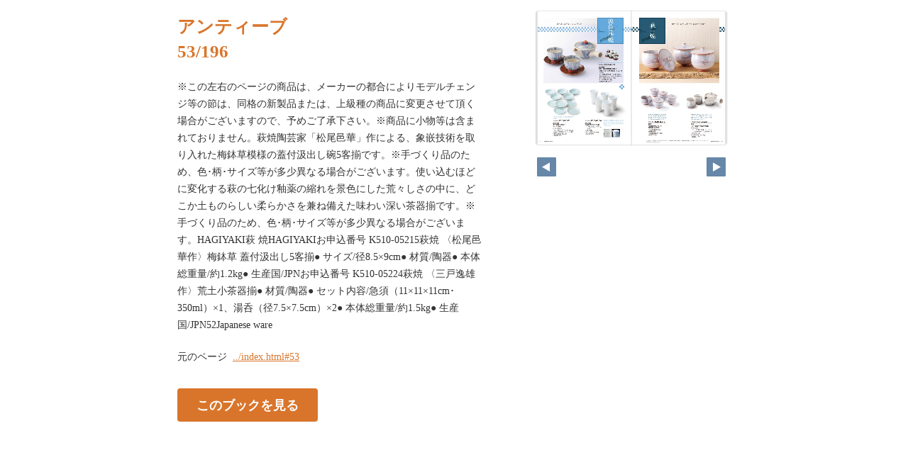

--- FILE ---
content_type: text/html
request_url: https://grandnoble-db.net/antibes/pageindices/index53.html
body_size: 2832
content:
<!DOCTYPE html>
<html lang="en">
<head>
    <meta charset="UTF-8">
    <meta name="viewport" content="width=device-width,initial-scale=1">
    <title>アンティーブ</title>
    <style>
        [v-cloak] { display:none }
    </style>
    <link rel="stylesheet" href="index.css" type="text/css" />
</head>
<body id="skin" topmargin="0" leftmargin="0" marginwidth="0" marginheight="0">

<div id="thumbnail-and-pager">
    <div id="flipper-app" bookpath="../" forcedstartpage="53">
        <div id="flipper-component">
            <component v-bind:is="view" v-ref:view></component>
        </div>
    </div>
    <div id="pager">
        <img v-on:click="flipL" v-bind:src="leftImageSource" class="pager-left" alt="">
        <img v-on:click="flipR" v-bind:src="rightImageSource" class="pager-right"alt="">
    </div>
</div>

<div id="box_main">
    <div id="box_text">
        <h1>
            <div id="bookTitle">
                アンティーブ
            </div>53/196
        </h1>

        <div>
            <p id="searchText" v-el:search>
            ※この左右のページの商品は、メーカーの都合によりモデルチェンジ等の節は、同格の新製品または、上級種の商品に変更させて頂く場合がございますので、予めご了承下さい。※商品に小物等は含まれておりません。萩焼陶芸家「松尾邑華」作による、象嵌技術を取り入れた梅鉢草模様の蓋付汲出し碗5客揃です。※手づくり品のため、色･柄･サイズ等が多少異なる場合がございます。使い込むほどに変化する萩の七化け釉薬の縮れを景色にした荒々しさの中に、どこか土ものらしい柔らかさを兼ね備えた味わい深い茶器揃です。※手づくり品のため、色･柄･サイズ等が多少異なる場合がございます。HAGIYAKI萩  焼HAGIYAKIお申込番号  K510-05215萩焼 〈松尾邑華作〉梅鉢草 蓋付汲出し5客揃● サイズ/径8.5×9cm● 材質/陶器● 本体総重量/約1.2kg● 生産国/JPNお申込番号  K510-05224萩焼 〈三戸逸雄作〉荒土小茶器揃● 材質/陶器● セット内容/急須（11×11×11cm･350ml）×1、湯呑（径7.5×7.5cm）×2● 本体総重量/約1.5kg● 生産国/JPN52Japanese ware
            </p>
        </div>

        <p class="moto">
            元のページ&nbsp;
            <a href="../index.html#53">../index.html#53</a>
        </p>
    </div>
    <div id="box_book">
        <p class="textr">
            <a href='../index.html#page=53'>このブックを見る</a><br />
        </p>

        <div id="content" align="center">

        </div>

    </div>
</div>
</body>

<script type="text/javascript" src="../html5/js/flipper.js?c=202553030602111337" charset="utf-8"></script>
<script type="text/javascript" src="skin.js" charset='utf-8'></script>
</body>
</html>